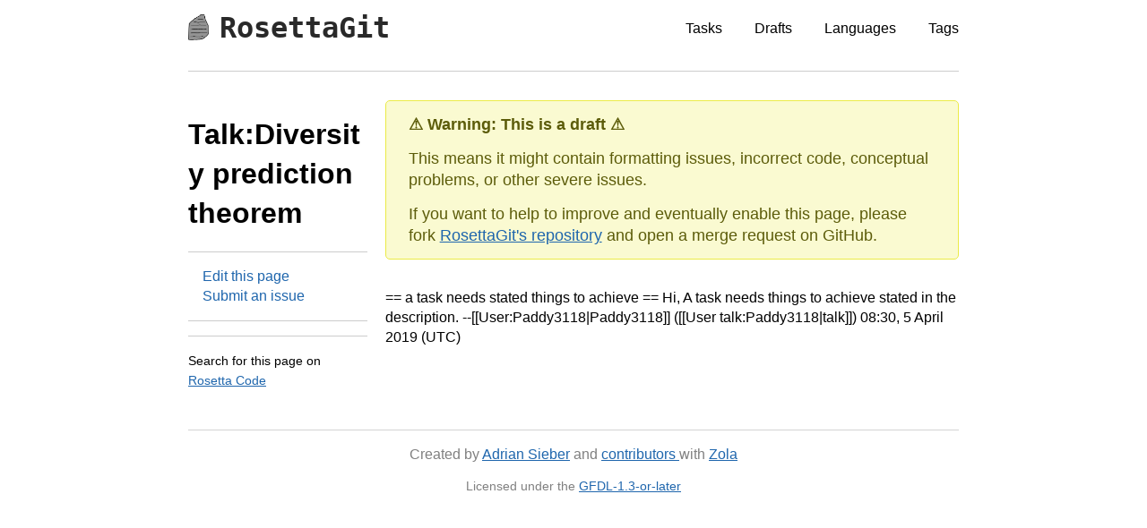

--- FILE ---
content_type: text/html; charset=UTF-8
request_url: https://rosettagit.org/drafts/talk-diversity-prediction-theorem/
body_size: 1612
content:
<!DOCTYPE html>
<html lang="en" itemscope itemtype="http://schema.org/Blog">
<head>
  <meta http-equiv="X-UA-Compatible" content="IE=edge">
  <meta http-equiv="content-type" content="text/html; charset=utf-8">

  <!-- Enable responsiveness on mobile devices-->
  <meta name="viewport" content="width=device-width, initial-scale=1.0, maximum-scale=1">

  <title> Talk:Diversity prediction theorem </title>

  
    <link rel="apple-touch-icon" sizes="57x57"
      href="https://rosettagit.org/apple-icon-57x57.png"
    >
    <link rel="apple-touch-icon" sizes="60x60"
      href="https://rosettagit.org/apple-icon-60x60.png"
    >
    <link rel="apple-touch-icon" sizes="72x72"
      href="https://rosettagit.org/apple-icon-72x72.png"
    >
    <link rel="apple-touch-icon" sizes="76x76"
      href="https://rosettagit.org/apple-icon-76x76.png"
    >
    <link rel="apple-touch-icon" sizes="114x114"
      href="https://rosettagit.org/apple-icon-114x114.png"
    >
    <link rel="apple-touch-icon" sizes="120x120"
      href="https://rosettagit.org/apple-icon-120x120.png"
    >
    <link rel="apple-touch-icon" sizes="144x144"
      href="https://rosettagit.org/apple-icon-144x144.png"
    >
    <link rel="apple-touch-icon" sizes="152x152"
      href="https://rosettagit.org/apple-icon-152x152.png"
    >
    <link rel="apple-touch-icon" sizes="180x180"
      href="https://rosettagit.org/apple-icon-180x180.png"
    >
    <link rel="icon"
      href="/favicon.ico" type="image/x-icon"
    >
    <link rel="icon" type="image/png" sizes="192x192"
      href="https://rosettagit.org/android-icon-192x192.png"
    >
    <link rel="icon" type="image/png" sizes="32x32"
      href="https://rosettagit.org/favicon-32x32.png"
    >
    <link rel="icon" type="image/png" sizes="96x96"
      href="https://rosettagit.org/favicon-96x96.png"
    >
    <link rel="icon" type="image/png" sizes="16x16"
      href="https://rosettagit.org/favicon-16x16.png"
    >
    <link rel="manifest" href="/manifest.json">
    <meta name="msapplication-TileColor" content="#ffffff">
    <meta name="msapplication-TileImage" content="/ms-icon-144x144.png">
    <meta name="theme-color" content="#ffffff">
    <meta name="description" itemprop="about" content="">
    <meta name="keywords" itemprop="keywords" content="">
    <meta itemprop="headline" content=""/>

    
      <meta
        itemprop="educationalUse"
        content="knowledge share"
      />
    

    
      <meta
        itemprop="copyrightYear"
        content="2018"
      />
    

    <!--  Social Media -->
    <meta
      property="og:title"
      content=" Talk:Diversity prediction theorem "
    />
    <meta
      property="og:description"
      content="  "
    />
    <meta
      property="og:image"
      content="
  
    
  
"
    />
    <meta
      property="og:url"
      content="https:&#x2F;&#x2F;rosettagit.org&#x2F;drafts&#x2F;talk-diversity-prediction-theorem&#x2F;"
    />
    <meta
      name="twitter:card"
      content="summary_large_image"
    />
    <meta
      property="og:site_name"
      content=""
    />
    <meta
      name="twitter:image:alt"
      content="Talk:Diversity prediction theorem"
    />


    
      <meta property="fb:app_id" content="???" />
    

    
      <meta name="twitter:site" content="@AdrianSieber">
    
  

  

  
    <link href="https://fonts.googleapis.com/css?family=Open+Sans:400,600|Source+Code+Pro">
    <link rel="stylesheet" href="https://rosettagit.org/site.css">
  
</head>

<body>
  <div class="wrapper">
    <header>
      <nav>
        <a class="title" href="https:&#x2F;&#x2F;rosettagit.org">
          
            
              <img
                src="https://rosettagit.org/icon.png"
                alt=""
              >
            

            
              <h1>RosettaGit</h1>
            
          
        </a>
        
          <ul class="links">
            
              <li>
                <a href="&#x2F;tasks">Tasks</a>
              </li>
            
              <li>
                <a href="&#x2F;drafts">Drafts</a>
              </li>
            
              <li>
                <a href="&#x2F;languages">Languages</a>
              </li>
            
              <li>
                <a href="&#x2F;tags">Tags</a>
              </li>
            
          </ul>
        
      </nav>
    </header>

    <aside class="sidebar">
      
  <h2 class="page-heading" itemprop="headline">
    Talk:Diversity prediction theorem
  </h2>

  

  <hr>

  <p>
    <ul>
      <li>
        
        

        <a href="https:&#x2F;&#x2F;github.com&#x2F;ad-si&#x2F;RosettaGit&#x2F;tree&#x2F;master&#x2F;content/drafts/talk_diversity_prediction_theorem.md">
          Edit this page
        </a>
      </li>
      <li>
        
        

        <a href="https:&#x2F;&#x2F;github.com&#x2F;ad-si&#x2F;RosettaGit/issues/new?body=Issue+on+page+%22Talk:Diversity prediction theorem%22:&amp;assignees=ad-si">
          Submit an issue
        </a>
      </li>
      
    </ul>
  </p>

  <hr>

  

  

  <hr>

  <p>
    <small>
      Search for this page on <br>
      <a href="https://rosettacode.org/w/index.php?search=Talk:Diversity prediction theorem">
        Rosetta Code
      </a>
    </small>
  </p>


    </aside>

    <main>
      
  <article
    id="page-talk-diversity-prediction-theorem"
    itemscope
    itemtype="http://schema.org/BlogPosting"
    class="post post-page"
  >

    
      
    

    

    
      <div class="draft-warning">
        <p><strong>⚠️ Warning: This is a draft ⚠️</strong></p>
        <p>
          This means it might contain formatting issues,
          incorrect code, conceptual problems, or other severe issues.
        </p>
        <p>
          If you want to help to improve and eventually enable this page,
          please fork
          <a
            href="https://github.com/ad-si/RosettaGit"
          >RosettaGit's repository</a>
          and open a merge request on GitHub.
        </p>
      </div>
    

    <p>== a task needs stated things to achieve ==
Hi, A task needs things to achieve stated in the description. --[[User:Paddy3118|Paddy3118]] ([[User talk:Paddy3118|talk]]) 08:30, 5 April 2019 (UTC)</p>

  </article>

    </main>

    <footer>
      <p>
        Created by <a href="https://adriansieber.com">Adrian Sieber</a> and
        <a href="https://github.com/ad-si/rosettagit/graphs/contributors">
          contributors
        </a>
        with <a href="https://www.getzola.org">Zola</a>
      </p>
      <p>
        <small>
          Licensed under the
          <a href="https://spdx.org/licenses/GFDL-1.3-or-later.html">
            GFDL-1.3-or-later
          </a>
        </small>
      </p>
    </footer>
  </div>
</body>
</html>
